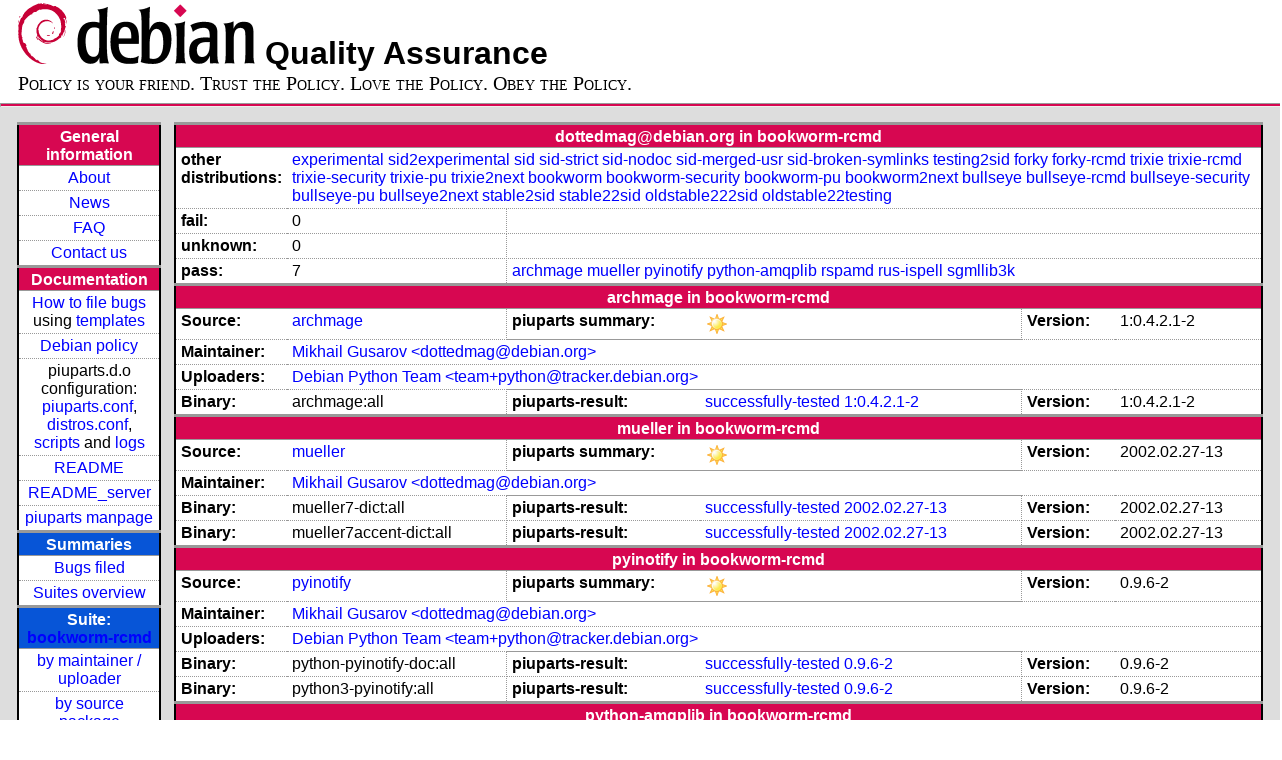

--- FILE ---
content_type: text/html; charset=utf-8
request_url: https://piuparts.debian.org/bookworm-rcmd/maintainer/d/dottedmag@debian.org.html
body_size: 3245
content:
<!DOCTYPE HTML PUBLIC "-//W3C//DTD HTML 4.01 Transitional//EN">
<!-- a95725377176d98a5033cacd632c9af1 -->
 <html><head><meta http-equiv="Content-Type" content="text/html; charset=utf-8">
  <!-- Generated by piuparts-report 1.6.1~202508211854~1.6.0-10-gffba2cce -->
  <title>
   Status of dottedmag@debian.org packages in bookworm-rcmd
  </title>
  <link type="text/css" rel="stylesheet" href="/style.css">
  <link rel="shortcut icon" href="/favicon.ico">
 </head>

 <body>
 <div id="header">
   <h1 class="header">
    <a href="https://www.debian.org/">
     <img src="/images/openlogo-nd-50.png" border="0" hspace="0" vspace="0" alt=""></a>
    <a href="https://www.debian.org/">
     <img src="/images/debian.png" border="0" hspace="0" vspace="0" alt="Debian Project"></a>
    Quality Assurance
   </h1>
   <div id="obeytoyourfriend">Policy is your friend. Trust the Policy. Love the Policy. Obey the Policy.</div>
 </div>
 <hr>
<div id="main">
<table class="containertable">
 <tr class="containerrow" valign="top">
  <td class="containercell">
   <table class="lefttable">
    <tr class="titlerow">
     <td class="titlecell">
      General information
     </td>
    </tr>
    <tr class="normalrow">
     <td class="contentcell">
      <a href="/">About</a>
     </td>
    </tr>
    <tr class="normalrow">
     <td class="contentcell">
      <a href="/news.html">News</a>
     </td>
    </tr>
    <tr class="normalrow">
     <td class="contentcell">
      <a href="https://wiki.debian.org/piuparts/FAQ" target="_blank">FAQ</a>
     </td>
    </tr>
    <tr class="normalrow">
     <td class="contentcell">
      <a href="mailto:piuparts-devel@alioth-lists.debian.net" target="_blank">Contact us</a>
     </td>
    </tr>
    <tr class="titlerow">
     <td class="titlecell">
      Documentation
     </td>
    </tr>
    <tr class="normalrow">
     <td class="contentcell">
      <a href="/bug_howto.html">How to file bugs</a><br />
      using <a href="/templates/mail/">templates</a>
     </td>
    </tr>
    <tr class="normalrow">
     <td class="contentcell">
      <a href="https://www.debian.org/doc/debian-policy/" target="_blank">Debian policy</a>
     </td>
    </tr>
    <tr class="normalrow">
     <td class="contentcell">
      piuparts.d.o configuration:<br>
      <a href="https://salsa.debian.org/debian/piuparts/tree/develop/instances" target="_blank">piuparts.conf</a>,<br>
      <a href="https://salsa.debian.org/debian/piuparts/blob/develop/conf/distros.conf"
         target="_blank">distros.conf</a>,<br>
      <a href="https://salsa.debian.org/debian/piuparts/tree/develop/custom-scripts" target="_blank">scripts</a> and
      <a href="https://piuparts.debian.org/logs/" target="_blank">logs</a>
     </td>
    </tr>
    <tr class="normalrow">
     <td class="contentcell">
      <a href="/doc/README.html" target="_blank">README</a>
     </td>
    </tr>
    <tr class="normalrow">
     <td class="contentcell">
      <a href="/doc/README_server.html" target="_blank">README_server</a>
     </td>
    </tr>
    <tr class="normalrow">
     <td class="contentcell">
      <a href="/doc/piuparts.1.html" target="_blank">piuparts manpage</a>
     </td>
    </tr>
    <tr class="titlerow">
     <td class="alerttitlecell">
      Summaries
     </td>
    </tr>
    <tr>
     <td class="contentcell">
      <a href="
         https://bugs.debian.org/cgi-bin/pkgreport.cgi?tag=piuparts;users=debian-qa@lists.debian.org&amp;archive=both"
       target="_blank">Bugs filed</a>
     </td>
    </tr>
    <tr class="normalrow">
     <td class="contentcell">
      <a href="https://piuparts.debian.org/overview.html" target="_blank">Suites overview</a>
     </td>
    </tr>
    <tr class="titlerow"><td class="alerttitlecell">Suite: <a href='/bookworm-rcmd'>bookworm-rcmd</a></td></tr><tr><td class="contentcell"><a href="/bookworm-rcmd/maintainer/">by maintainer / uploader</a></td></tr>
<tr><td class="contentcell"><a href="/bookworm-rcmd/source/">by source package</a></td></tr>
<tr><td class="contentcell">states <a href="/bookworm-rcmd/states.png">graph</a></td></tr>
<tr class="titlerow"><td class="alerttitlecell">all tested suites</td></tr><tr class="normalrow"><td class="contentcell"><a href='/experimental'>experimental</a></td></tr>
<tr class="normalrow"><td class="contentcell"><a href='/sid2experimental'>sid2experimental</a></td></tr>
<tr class="normalrow"><td class="contentcell"><a href='/sid'>sid</a></td></tr>
<tr class="normalrow"><td class="contentcell"><a href='/sid-strict'>sid-strict</a></td></tr>
<tr class="normalrow"><td class="contentcell"><a href='/sid-nodoc'>sid-nodoc</a></td></tr>
<tr class="normalrow"><td class="contentcell"><a href='/sid-merged-usr'>sid-merged-usr</a></td></tr>
<tr class="normalrow"><td class="contentcell"><a href='/sid-broken-symlinks'>sid-broken-symlinks</a></td></tr>
<tr class="normalrow"><td class="contentcell"><a href='/testing2sid'>testing2sid</a></td></tr>
<tr class="normalrow"><td class="contentcell"><a href='/forky'>forky</a></td></tr>
<tr class="normalrow"><td class="contentcell"><a href='/forky-rcmd'>forky-rcmd</a></td></tr>
<tr class="normalrow"><td class="contentcell"><a href='/trixie'>trixie</a></td></tr>
<tr class="normalrow"><td class="contentcell"><a href='/trixie-rcmd'>trixie-rcmd</a></td></tr>
<tr class="normalrow"><td class="contentcell"><a href='/trixie-security'>trixie-security</a></td></tr>
<tr class="normalrow"><td class="contentcell"><a href='/trixie-pu'>trixie-pu</a></td></tr>
<tr class="normalrow"><td class="contentcell"><a href='/trixie2next'>trixie2next</a></td></tr>
<tr class="normalrow"><td class="contentcell"><a href='/bookworm'>bookworm</a></td></tr>
<tr class="normalrow"><td class="contentcell"><a href='/bookworm-rcmd'>bookworm-rcmd</a></td></tr>
<tr class="normalrow"><td class="contentcell"><a href='/bookworm-security'>bookworm-security</a></td></tr>
<tr class="normalrow"><td class="contentcell"><a href='/bookworm-pu'>bookworm-pu</a></td></tr>
<tr class="normalrow"><td class="contentcell"><a href='/bookworm2next'>bookworm2next</a></td></tr>
<tr class="normalrow"><td class="contentcell"><a href='/bullseye'>bullseye</a></td></tr>
<tr class="normalrow"><td class="contentcell"><a href='/bullseye-rcmd'>bullseye-rcmd</a></td></tr>
<tr class="normalrow"><td class="contentcell"><a href='/bullseye-security'>bullseye-security</a></td></tr>
<tr class="normalrow"><td class="contentcell"><a href='/bullseye-pu'>bullseye-pu</a></td></tr>
<tr class="normalrow"><td class="contentcell"><a href='/bullseye2next'>bullseye2next</a></td></tr>
<tr class="normalrow"><td class="contentcell"><a href='/stable2sid'>stable2sid</a></td></tr>
<tr class="normalrow"><td class="contentcell"><a href='/stable22sid'>stable22sid</a></td></tr>
<tr class="normalrow"><td class="contentcell"><a href='/oldstable222sid'>oldstable222sid</a></td></tr>
<tr class="normalrow"><td class="contentcell"><a href='/oldstable22testing'>oldstable22testing</a></td></tr>

    <tr class="titlerow">
     <td class="titlecell">
      src: piuparts
     </td>
    </tr>
    <tr class="normalrow">
     <td class="contentcell">
      <a href="https://salsa.debian.org/debian/piuparts.git" target="_blank">Source</a>
     </td>
    </tr>
    <tr class="normalrow">
     <td class="contentcell">
      piuparts.d.o <a href="https://bugs.debian.org/src:piuparts.debian.org" target="_blank">bugs</a>
     </td>
    </tr>
    <tr class="normalrow">
     <td class="contentcell">
      piuparts <a href="https://bugs.debian.org/src:piuparts" target="_blank">bugs</a> /
               <a href="https://salsa.debian.org/debian/piuparts/blob/develop/TODO" target="_blank">ToDo</a>
     </td>
    </tr>
    <tr class="titlerow">
     <td class="titlecell">
      Other Debian QA efforts
     </td>
    </tr>
    <tr class="normalrow">
     <td class="contentcell">
      <a href="https://wiki.debian.org/qa.debian.org" target="_blank">Debian QA Group</a>
     </td>
    </tr>
    <tr class="normalrow">
     <td class="contentcell">
      <a href="https://qa.debian.org/dose/" target="_blank">Dose tools (former: EDOS)</a>
     </td>
    </tr>
    <tr class="normalrow">
     <td class="contentcell">
      <a href="https://lintian.debian.org" target="_blank">Lintian</a>
     </td>
    </tr>
    <tr class="normalrow">
     <td class="contentcell">
      <a href="https://tracker.debian.org" target="_blank">Debian Package Tracker</a>
     </td>
    <tr class="normalrow">
     <td class="contentcell">
      <a href="https://udd.debian.org" target="_blank">Ultimate Debian Database</a>
     </td>
    </tr>
    <tr class="normalrow">
     <td class="contentcell">
      <a href="https://jenkins.debian.net" target="_blank">jenkins.debian.net</a>
     </td>
    </tr>
    <tr class="normalrow">
     <td class="contentcell">
      <a href="http://ci.debian.net" target="_blank">ci.debian.net</a>
     </td>
    </tr>
    <tr class="titlerow">
     <td class="titlecell">
      Last update
     </td>
    </tr>
    <tr class="normalrow">
     <td class="lastcell">
      2026-01-27 06:07 UTC
     </td>
    </tr>
   </table>
  </td>
  <td class="containercell">

   <table class="righttable">
    <tr class="titlerow">
     <td class="titlecell" colspan="6">
      dottedmag@debian.org in bookworm-rcmd
     </td>
    </tr>
<tr class="normalrow"><td class="labelcell">other distributions: </td><td class="contentcell2" colspan="5"><a href="/experimental/maintainer/d/dottedmag@debian.org.html">experimental</a> <a href="/sid2experimental/maintainer/d/dottedmag@debian.org.html">sid2experimental</a> <a href="/sid/maintainer/d/dottedmag@debian.org.html">sid</a> <a href="/sid-strict/maintainer/d/dottedmag@debian.org.html">sid-strict</a> <a href="/sid-nodoc/maintainer/d/dottedmag@debian.org.html">sid-nodoc</a> <a href="/sid-merged-usr/maintainer/d/dottedmag@debian.org.html">sid-merged-usr</a> <a href="/sid-broken-symlinks/maintainer/d/dottedmag@debian.org.html">sid-broken-symlinks</a> <a href="/testing2sid/maintainer/d/dottedmag@debian.org.html">testing2sid</a> <a href="/forky/maintainer/d/dottedmag@debian.org.html">forky</a> <a href="/forky-rcmd/maintainer/d/dottedmag@debian.org.html">forky-rcmd</a> <a href="/trixie/maintainer/d/dottedmag@debian.org.html">trixie</a> <a href="/trixie-rcmd/maintainer/d/dottedmag@debian.org.html">trixie-rcmd</a> <a href="/trixie-security/maintainer/d/dottedmag@debian.org.html">trixie-security</a> <a href="/trixie-pu/maintainer/d/dottedmag@debian.org.html">trixie-pu</a> <a href="/trixie2next/maintainer/d/dottedmag@debian.org.html">trixie2next</a> <a href="/bookworm/maintainer/d/dottedmag@debian.org.html">bookworm</a> <a href="/bookworm-security/maintainer/d/dottedmag@debian.org.html">bookworm-security</a> <a href="/bookworm-pu/maintainer/d/dottedmag@debian.org.html">bookworm-pu</a> <a href="/bookworm2next/maintainer/d/dottedmag@debian.org.html">bookworm2next</a> <a href="/bullseye/maintainer/d/dottedmag@debian.org.html">bullseye</a> <a href="/bullseye-rcmd/maintainer/d/dottedmag@debian.org.html">bullseye-rcmd</a> <a href="/bullseye-security/maintainer/d/dottedmag@debian.org.html">bullseye-security</a> <a href="/bullseye-pu/maintainer/d/dottedmag@debian.org.html">bullseye-pu</a> <a href="/bullseye2next/maintainer/d/dottedmag@debian.org.html">bullseye2next</a> <a href="/stable2sid/maintainer/d/dottedmag@debian.org.html">stable2sid</a> <a href="/stable22sid/maintainer/d/dottedmag@debian.org.html">stable22sid</a> <a href="/oldstable222sid/maintainer/d/dottedmag@debian.org.html">oldstable222sid</a> <a href="/oldstable22testing/maintainer/d/dottedmag@debian.org.html">oldstable22testing</a> </td></tr>
<tr class="normalrow"><td class="labelcell">fail:</td><td class="contentcell2">0</td><td class="contentcell2" colspan="4">&nbsp;</td></tr>
<tr class="normalrow"><td class="labelcell">unknown:</td><td class="contentcell2">0</td><td class="contentcell2" colspan="4">&nbsp;</td></tr>
<tr class="normalrow"><td class="labelcell">pass:</td><td class="contentcell2">7</td><td class="contentcell2" colspan="4"><a href="#archmage">archmage</a> <a href="#mueller">mueller</a> <a href="#pyinotify">pyinotify</a> <a href="#python-amqplib">python-amqplib</a> <a href="#rspamd">rspamd</a> <a href="#rus-ispell">rus-ispell</a> <a href="#sgmllib3k">sgmllib3k</a> </td></tr>
<tr class="titlerow"><td class="titlecell" colspan="6" id="archmage">archmage in bookworm-rcmd</td></tr>
<tr class="normalrow"><td class="labelcell">Source:</td><td class="contentcell2"><a href="https://tracker.debian.org/archmage" target="_blank">archmage</a></td><td class="labelcell">piuparts summary:</td><td class="contentcell2"><img src="/images/sunny.png" alt="success"></td><td class="labelcell">Version:</td><td class="contentcell2">1:0.4.2.1-2</td></tr>
<tr class="normalrow"><td class="labelcell">Maintainer:</td><td class="contentcell2" colspan="5"><a href="/bookworm-rcmd/maintainer/d/dottedmag@debian.org.html">Mikhail Gusarov &lt;dottedmag@debian.org&gt;</a></td></tr>
<tr class="normalrow"><td class="labelcell">Uploaders:</td><td class="contentcell2" colspan="5"><a href="/bookworm-rcmd/maintainer/t/team+python@tracker.debian.org.html">Debian Python Team &lt;team+python@tracker.debian.org&gt;</a></td></tr>
<tr class="normalrow"><td class="labelcell">Binary:</td><td class="contentcell2">archmage:all</td><td class="labelcell">piuparts-result:</td><td class="contentcell2"><a href="/bookworm-rcmd/state-successfully-tested.html#archmage">successfully-tested</a> <a href="/bookworm-rcmd/pass/archmage_1:0.4.2.1-2.log">1:0.4.2.1-2</a></td><td class="labelcell">Version:</td><td class="contentcell2">1:0.4.2.1-2</td></tr>
<tr class="titlerow"><td class="titlecell" colspan="6" id="mueller">mueller in bookworm-rcmd</td></tr>
<tr class="normalrow"><td class="labelcell">Source:</td><td class="contentcell2"><a href="https://tracker.debian.org/mueller" target="_blank">mueller</a></td><td class="labelcell">piuparts summary:</td><td class="contentcell2"><img src="/images/sunny.png" alt="success"></td><td class="labelcell">Version:</td><td class="contentcell2">2002.02.27-13</td></tr>
<tr class="normalrow"><td class="labelcell">Maintainer:</td><td class="contentcell2" colspan="5"><a href="/bookworm-rcmd/maintainer/d/dottedmag@debian.org.html">Mikhail Gusarov &lt;dottedmag@debian.org&gt;</a></td></tr>
<tr class="normalrow"><td class="labelcell">Binary:</td><td class="contentcell2">mueller7-dict:all</td><td class="labelcell">piuparts-result:</td><td class="contentcell2"><a href="/bookworm-rcmd/state-successfully-tested.html#mueller7-dict">successfully-tested</a> <a href="/bookworm-rcmd/pass/mueller7-dict_2002.02.27-13.log">2002.02.27-13</a></td><td class="labelcell">Version:</td><td class="contentcell2">2002.02.27-13</td></tr>
<tr class="normalrow"><td class="labelcell">Binary:</td><td class="contentcell2">mueller7accent-dict:all</td><td class="labelcell">piuparts-result:</td><td class="contentcell2"><a href="/bookworm-rcmd/state-successfully-tested.html#mueller7accent-dict">successfully-tested</a> <a href="/bookworm-rcmd/pass/mueller7accent-dict_2002.02.27-13.log">2002.02.27-13</a></td><td class="labelcell">Version:</td><td class="contentcell2">2002.02.27-13</td></tr>
<tr class="titlerow"><td class="titlecell" colspan="6" id="pyinotify">pyinotify in bookworm-rcmd</td></tr>
<tr class="normalrow"><td class="labelcell">Source:</td><td class="contentcell2"><a href="https://tracker.debian.org/pyinotify" target="_blank">pyinotify</a></td><td class="labelcell">piuparts summary:</td><td class="contentcell2"><img src="/images/sunny.png" alt="success"></td><td class="labelcell">Version:</td><td class="contentcell2">0.9.6-2</td></tr>
<tr class="normalrow"><td class="labelcell">Maintainer:</td><td class="contentcell2" colspan="5"><a href="/bookworm-rcmd/maintainer/d/dottedmag@debian.org.html">Mikhail Gusarov &lt;dottedmag@debian.org&gt;</a></td></tr>
<tr class="normalrow"><td class="labelcell">Uploaders:</td><td class="contentcell2" colspan="5"><a href="/bookworm-rcmd/maintainer/t/team+python@tracker.debian.org.html">Debian Python Team &lt;team+python@tracker.debian.org&gt;</a></td></tr>
<tr class="normalrow"><td class="labelcell">Binary:</td><td class="contentcell2">python-pyinotify-doc:all</td><td class="labelcell">piuparts-result:</td><td class="contentcell2"><a href="/bookworm-rcmd/state-successfully-tested.html#python-pyinotify-doc">successfully-tested</a> <a href="/bookworm-rcmd/pass/python-pyinotify-doc_0.9.6-2.log">0.9.6-2</a></td><td class="labelcell">Version:</td><td class="contentcell2">0.9.6-2</td></tr>
<tr class="normalrow"><td class="labelcell">Binary:</td><td class="contentcell2">python3-pyinotify:all</td><td class="labelcell">piuparts-result:</td><td class="contentcell2"><a href="/bookworm-rcmd/state-successfully-tested.html#python3-pyinotify">successfully-tested</a> <a href="/bookworm-rcmd/pass/python3-pyinotify_0.9.6-2.log">0.9.6-2</a></td><td class="labelcell">Version:</td><td class="contentcell2">0.9.6-2</td></tr>
<tr class="titlerow"><td class="titlecell" colspan="6" id="python-amqplib">python-amqplib in bookworm-rcmd</td></tr>
<tr class="normalrow"><td class="labelcell">Source:</td><td class="contentcell2"><a href="https://tracker.debian.org/python-amqplib" target="_blank">python-amqplib</a></td><td class="labelcell">piuparts summary:</td><td class="contentcell2"><img src="/images/sunny.png" alt="success"></td><td class="labelcell">Version:</td><td class="contentcell2">1.0.2-3</td></tr>
<tr class="normalrow"><td class="labelcell">Maintainer:</td><td class="contentcell2" colspan="5"><a href="/bookworm-rcmd/maintainer/d/dottedmag@debian.org.html">Mikhail Gusarov &lt;dottedmag@debian.org&gt;</a></td></tr>
<tr class="normalrow"><td class="labelcell">Uploaders:</td><td class="contentcell2" colspan="5"><a href="/bookworm-rcmd/maintainer/t/team+python@tracker.debian.org.html">Debian Python Team &lt;team+python@tracker.debian.org&gt;</a>, <a href="/bookworm-rcmd/maintainer/i/INVALID maintainer address: .html"></a></td></tr>
<tr class="normalrow"><td class="labelcell">Binary:</td><td class="contentcell2">python-amqplib-doc:all</td><td class="labelcell">piuparts-result:</td><td class="contentcell2"><a href="/bookworm-rcmd/state-successfully-tested.html#python-amqplib-doc">successfully-tested</a> <a href="/bookworm-rcmd/pass/python-amqplib-doc_1.0.2-3.log">1.0.2-3</a></td><td class="labelcell">Version:</td><td class="contentcell2">1.0.2-3</td></tr>
<tr class="normalrow"><td class="labelcell">Binary:</td><td class="contentcell2">python3-amqplib:all</td><td class="labelcell">piuparts-result:</td><td class="contentcell2"><a href="/bookworm-rcmd/state-successfully-tested.html#python3-amqplib">successfully-tested</a> <a href="/bookworm-rcmd/pass/python3-amqplib_1.0.2-3.log">1.0.2-3</a></td><td class="labelcell">Version:</td><td class="contentcell2">1.0.2-3</td></tr>
<tr class="titlerow"><td class="titlecell" colspan="6" id="rspamd">rspamd in bookworm-rcmd</td></tr>
<tr class="normalrow"><td class="labelcell">Source:</td><td class="contentcell2"><a href="https://tracker.debian.org/rspamd" target="_blank">rspamd</a></td><td class="labelcell">piuparts summary:</td><td class="contentcell2"><img src="/images/sunny.png" alt="success"></td><td class="labelcell">Version:</td><td class="contentcell2">3.4-1</td></tr>
<tr class="normalrow"><td class="labelcell">Maintainer:</td><td class="contentcell2" colspan="5"><a href="/bookworm-rcmd/maintainer/s/sbadia@debian.org.html">Sebastien Badia &lt;sbadia@debian.org&gt;</a></td></tr>
<tr class="normalrow"><td class="labelcell">Uploaders:</td><td class="contentcell2" colspan="5"><a href="/bookworm-rcmd/maintainer/d/dottedmag@debian.org.html">Mikhail Gusarov &lt;dottedmag@debian.org&gt;</a>, <a href="/bookworm-rcmd/maintainer/j/jerome@maroufle.fr.html">Jerome Lebleu &lt;jerome@maroufle.fr&gt;</a>, <a href="/bookworm-rcmd/maintainer/s/sergiodj@debian.org.html">Sergio Durigan Junior &lt;sergiodj@debian.org&gt;</a></td></tr>
<tr class="normalrow"><td class="labelcell">Binary:</td><td class="contentcell2">rspamd</td><td class="labelcell">piuparts-result:</td><td class="contentcell2"><a href="/bookworm-rcmd/state-successfully-tested.html#rspamd">successfully-tested</a> <a href="/bookworm-rcmd/pass/rspamd_3.4-1.log">3.4-1</a></td><td class="labelcell">Version:</td><td class="contentcell2">3.4-1</td></tr>
<tr class="titlerow"><td class="titlecell" colspan="6" id="rus-ispell">rus-ispell in bookworm-rcmd</td></tr>
<tr class="normalrow"><td class="labelcell">Source:</td><td class="contentcell2"><a href="https://tracker.debian.org/rus-ispell" target="_blank">rus-ispell</a></td><td class="labelcell">piuparts summary:</td><td class="contentcell2"><img src="/images/sunny.png" alt="success"></td><td class="labelcell">Version:</td><td class="contentcell2">0.99g5-29</td></tr>
<tr class="normalrow"><td class="labelcell">Maintainer:</td><td class="contentcell2" colspan="5"><a href="/bookworm-rcmd/maintainer/d/dottedmag@debian.org.html">Mikhail Gusarov &lt;dottedmag@debian.org&gt;</a></td></tr>
<tr class="normalrow"><td class="labelcell">Uploaders:</td><td class="contentcell2" colspan="5"><a href="/bookworm-rcmd/maintainer/a/agmartin@debian.org.html">Agustin Martin Domingo &lt;agmartin@debian.org&gt;</a></td></tr>
<tr class="normalrow"><td class="labelcell">Binary:</td><td class="contentcell2">aspell-ru:all</td><td class="labelcell">piuparts-result:</td><td class="contentcell2"><a href="/bookworm-rcmd/state-successfully-tested.html#aspell-ru">successfully-tested</a> <a href="/bookworm-rcmd/pass/aspell-ru_0.99g5-29.log">0.99g5-29</a></td><td class="labelcell">Version:</td><td class="contentcell2">0.99g5-29</td></tr>
<tr class="normalrow"><td class="labelcell">Binary:</td><td class="contentcell2">irussian:all</td><td class="labelcell">piuparts-result:</td><td class="contentcell2"><a href="/bookworm-rcmd/state-successfully-tested.html#irussian">successfully-tested</a> <a href="/bookworm-rcmd/pass/irussian_0.99g5-29.log">0.99g5-29</a></td><td class="labelcell">Version:</td><td class="contentcell2">0.99g5-29</td></tr>
<tr class="normalrow"><td class="labelcell">Binary:</td><td class="contentcell2">myspell-ru:all</td><td class="labelcell">piuparts-result:</td><td class="contentcell2"><a href="/bookworm-rcmd/state-successfully-tested.html#myspell-ru">successfully-tested</a> <a href="/bookworm-rcmd/pass/myspell-ru_0.99g5-29.log">0.99g5-29</a></td><td class="labelcell">Version:</td><td class="contentcell2">0.99g5-29</td></tr>
<tr class="titlerow"><td class="titlecell" colspan="6" id="sgmllib3k">sgmllib3k in bookworm-rcmd</td></tr>
<tr class="normalrow"><td class="labelcell">Source:</td><td class="contentcell2"><a href="https://tracker.debian.org/sgmllib3k" target="_blank">sgmllib3k</a></td><td class="labelcell">piuparts summary:</td><td class="contentcell2"><img src="/images/sunny.png" alt="success"></td><td class="labelcell">Version:</td><td class="contentcell2">1.0.0-4</td></tr>
<tr class="normalrow"><td class="labelcell">Maintainer:</td><td class="contentcell2" colspan="5"><a href="/bookworm-rcmd/maintainer/d/dottedmag@debian.org.html">Mikhail Gusarov &lt;dottedmag@debian.org&gt;</a></td></tr>
<tr class="normalrow"><td class="labelcell">Uploaders:</td><td class="contentcell2" colspan="5"><a href="/bookworm-rcmd/maintainer/t/team+python@tracker.debian.org.html">Debian Python Team &lt;team+python@tracker.debian.org&gt;</a></td></tr>
<tr class="normalrow"><td class="labelcell">Binary:</td><td class="contentcell2">python3-sgmllib3k:all</td><td class="labelcell">piuparts-result:</td><td class="contentcell2"><a href="/bookworm-rcmd/state-successfully-tested.html#python3-sgmllib3k">successfully-tested</a> <a href="/bookworm-rcmd/pass/python3-sgmllib3k_1.0.0-4.log">1.0.0-4</a></td><td class="labelcell">Version:</td><td class="contentcell2">1.0.0-4</td></tr>

   </table>

  </td>
 </tr>
</table>
</div>
 <hr>
 <div id="footer">
  <div>
   <a href="https://tracker.debian.org/pkg/piuparts" target="_blank">piuparts</a> is GPL2
   <a href="https://packages.debian.org/changelogs/pool/main/p/piuparts/current/copyright" target="_blank">licenced</a>
   and was originally written by <a href="mailto:liw@iki.fi">Lars Wirzenius</a> and today is maintained by
   <a href="mailto:anbe@debian.org">Andreas Beckmann</a> and
   <a href="mailto:holger@layer-acht.org">Holger Levsen</a> and

   <a href="mailto:piuparts-devel@alioth-lists.debian.net">others</a> using
   <a href="https://salsa.debian.org/debian/piuparts.git" target="_blank">piuparts.git</a>.
   Ditto for this website.
   Weather icons are from the
   <a href="http://tango.freedesktop.org/Tango_Icon_Library" target="_blank">Tango Icon Library</a>.
   <a href="http://validator.w3.org/check?uri=referer">
    <img border="0" src="/images/valid-html401.png"
         alt="Valid HTML 4.01!" height="15" width="80" align="middle">
   </a>
   <a href="http://jigsaw.w3.org/css-validator/check/referer">
    <img border="0" src="/images/w3c-valid-css.png"
         alt="Valid CSS!"  height="15" width="80" align="middle">
   </a>
  </div>
 </div>
</body>
</html>
